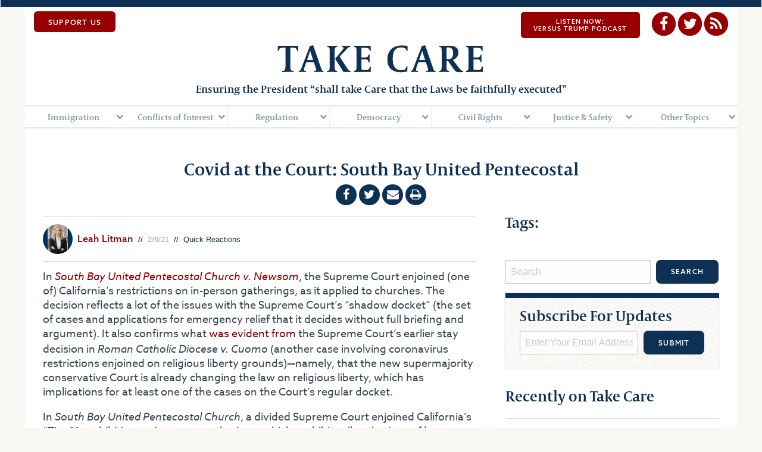

--- FILE ---
content_type: text/html;charset=UTF-8
request_url: https://takecareblog.com/blog/covid-at-the-court-south-bay-united-pentecostal
body_size: 43987
content:

	




	

 

 

	

 

 

	

 

 

 

 

	

 

 

	

 

 

	

 

 

	

 

				
		
		
		
		
				
		
		
		
<!doctype html>
<html class="no-js" lang="en" dir="ltr">
  <head>
   	<!--
	Request URL:   	https://takecareblog.com/index.cfm?furl=/blog/covid-at-the-court-south-bay-united-pentecostal&
   	-->
    



	

	
	
	
		
			
			







	
	
	
	
	
	
    
	
    








						
			
			



















	
    
    
	
    
    



	




    <meta charset="utf-8">
    <meta http-equiv="x-ua-compatible" content="ie=edge">
    <meta name="viewport" content="width=device-width, initial-scale=1.0">
    
    
    <meta name="description" content="South Bay United Pentecostal Church confirms that the Supreme Court is on a path to abandon Employment Division v. Smith." />
    
    
    <meta property="og:url"          content="http://takecareblog.com/blog/covid-at-the-court-south-bay-united-pentecostal" />
	<meta property="og:type"         content="website" />
	<meta property="og:title"        content="Covid at the Court: South Bay United Pentecostal | Take Care" />
	<meta property="og:description"  content="South Bay United Pentecostal Church confirms that the Supreme Court is on a path to abandon Employment Division v. Smith." />
	
    
    <meta property="og:image" 		 content="http://takecareblog.com/images/takecare_share_1500x750.png" /> 
    
    
    
    <meta name="twitter:image"		 content="http://takecareblog.com/images/TakeCare_Twitter_InStream_1.jpg" />
    <meta name="twitter:card"        content="summary_large_image" /> 
	<meta name="twitter:site"        content="@mpaa" /> 
	<meta name="twitter:creator"     content="@mpaa" /> 
    <meta name="twitter:description" content="South Bay United Pentecostal Church confirms that the Supreme Court is on a path to abandon Employment Division v. Smith." />
    
    <link rel="icon" href="https://takecareblog.com/favicon.ico" type="image/x-icon" />
    <link rel="shortcut icon" href="https://takecareblog.com/favicon.ico" type="image/x-icon">
    <link rel="apple-touch-icon" href="https://takecareblog.com/apple-icon-144x144.png">

    <title>Covid at the Court: South Bay United Pentecostal | Take Care</title>




			
			









	





			
	
	
			





    
    <link rel="stylesheet" href="/css/foundation.css">
    <link rel="stylesheet" href="/css/font-awesome.css">
    <link rel="stylesheet" href="/css/app.css">
    
	<script type="text/javascript">var _sf_startpt=(new Date()).getTime()</script>
    <script src="https://use.typekit.net/tky2goe.js"></script>
	<script>try{Typekit.load({ async: true });}catch(e){}</script>
	<script>
		(function(i,s,o,g,r,a,m){i['GoogleAnalyticsObject']=r;i[r]=i[r]||function(){
		(i[r].q=i[r].q||[]).push(arguments)},i[r].l=1*new Date();a=s.createElement(o),
		m=s.getElementsByTagName(o)[0];a.async=1;a.src=g;m.parentNode.insertBefore(a,m)
		})(window,document,'script','https://www.google-analytics.com/analytics.js','ga');

		ga('create', 'UA-93699727-1', 'auto');
		ga('send', 'pageview');
	</script> 
  </head>

  <body>

<div id="stickyAnchor">
<div data-sticky-container>
<div class="column headerBar" data-sticky data-top-anchor="stickyAnchor" data-margin-top="0" data-sticky-on="large" style="padding-left:0; padding-right:0; z-index:1000 !important;">
<div class="row expanded navy" style="height:12px;"></div>
<div class="column row" style="height:calc(172px + 1em); position:relative;">
<div class="maintop"><a href="/support-us">SUPPORT US</a></div>
<div class="maintop social">
<a href="/podcast" target="_blank" class="button">Listen Now: <br>Versus Trump Podcast</a>
<a href="https://www.facebook.com/ShallTakeCare" target="_blank" class="share"><i class="fa fa-facebook"></i></a>
<a href="http://twitter.com/@ShallTakeCare" target="_blank" class="share"><i class="fa fa-twitter"></i></a>
<a href="http://takecareblog.com/about-us/take-care-blog-rss" target="_blank" class="share"><i class="fa fa-rss"></i></a>
</div>
<h1 class="navy logo text-center"><a href="/" style="text-decoration:none;"><img src="/images/takeCare_Logo.jpg" alt=""></a></h1>
<p class="navy text-center">Ensuring the President &#8220;shall take Care that the Laws be faithfully executed&#8221;</p>
<div class="title-bar" data-responsive-toggle="site-navigation" data-hide-for="large">
<button class="menu-icon" type="button" data-toggle></button>
<div class="title-bar-title">Menu</div>
</div>
<nav id="site-navigation" class="top-bar main-nav">
<ul class="menu expanded" data-responsive-menu="drilldown medium-drilldown large-dropdown" data-multi-open="false" data-click-open="false">
<li>
<a href="/immigration">Immigration</a>
<ul class="submenu menu vertical" data-submenu>
<li class="hide-for-large"><a href="/immigration">Immigration</a></li>
<li>
<a href="/other-topics/federalism/sanctuary-cities">Sanctuary Cities</a>
</li>
<li>
<a href="/immigration/executive-orders">Executive Orders</a>
</li>
<li>
<a href="/immigration/enforcement-policy">Enforcement Policy</a>
</li>
</ul>
</li>
<li>
<a href="/conflicts-of-interest">Conflicts of Interest </a>
<ul class="submenu menu vertical" data-submenu>
<li class="hide-for-large"><a href="/conflicts-of-interest">Conflicts of Interest </a></li>
<li>
<a href="/conflicts-of-interest/emoluments">Emoluments</a>
</li>
<li>
<a href="/conflicts-of-interest/other-conflicts">Other Conflicts</a>
</li>
</ul>
</li>
<li>
<a href="/regulation">Regulation</a>
<ul class="submenu menu vertical" data-submenu>
<li class="hide-for-large"><a href="/regulation">Regulation</a></li>
<li>
<a href="/regulation/administrative-law">Administrative Law</a>
</li>
<li>
<a href="/regulation/consumer-protection">Consumer Protection</a>
</li>
<li>
<a href="/regulation/healthcare">Healthcare</a>
</li>
<li>
<a href="/regulation/labor">Labor</a>
</li>
<li>
<a href="/regulation/housing">Housing</a>
</li>
<li>
<a href="/regulation/environment">Environment</a>
</li>
<li>
<a href="/regulation/cyber-policy">Cyber Policy</a>
</li>
<li>
<a href="/regulation/taxation">Taxation</a>
</li>
<li>
<a href="/regulation/financial-regulation">Financial Regulation</a>
</li>
<li>
<a href="/regulation/education">Education</a>
</li>
</ul>
</li>
<li>
<a href="/democracy">Democracy</a>
<ul class="submenu menu vertical" data-submenu>
<li class="hide-for-large"><a href="/democracy">Democracy</a></li>
<li>
<a href="/democracy/free-speech-and-press">Free Speech & Press</a>
</li>
<li>
<a href="/democracy/voting-and-elections">Voting & Elections</a>
</li>
<li>
<a href="/democracy/campaign-finance">Campaign Finance</a>
</li>
</ul>
</li>
<li>
<a href="/civil-rights">Civil Rights</a>
<ul class="submenu menu vertical" data-submenu>
<li class="hide-for-large"><a href="/civil-rights">Civil Rights</a></li>
<li>
<a href="/civil-rights/lgbt-rights">LGBT Rights</a>
</li>
<li>
<a href="/civil-rights/womens-rights">Women’s Rights</a>
</li>
<li>
<a href="/civil-rights/reproductive-freedom">Reproductive Freedom</a>
</li>
<li>
<a href="/civil-rights/racial-equality">Racial Equality</a>
</li>
<li>
<a href="/civil-rights/religious-freedom">Religious Freedom</a>
</li>
<li>
<a href="/civil-rights/disability-rights">Disability Rights</a>
</li>
<li>
<a href="/civil-rights/privacy">Privacy</a>
</li>
<li>
<a href="/civil-rights/gun-rights-and-regulation">Gun Rights & Regulation</a>
</li>
</ul>
</li>
<li>
<a href="/justice-and-safety">Justice & Safety</a>
<ul class="submenu menu vertical" data-submenu>
<li class="hide-for-large"><a href="/justice-and-safety">Justice & Safety</a></li>
<li>
<a href="/justice-and-security/criminal-justice">Criminal Justice</a>
</li>
<li>
<a href="/justice-and-security/national-security">National Security</a>
</li>
<li>
<a href="/justice-and-safety/international-and-foreign-relations-law">International & Foreign Relations Law</a>
</li>
<li>
<a href="/other-topics/federalism/marijuana-legalization">Marijuana Legalization</a>
</li>
</ul>
</li>
<li>
<a>Other Topics</a>
<ul class="submenu menu vertical" data-submenu>
<li class="hide-for-large"></li>
<li>
<a href="/rule-of-law">Rule of Law</a>
</li>
<li>
<a href="/other-topics/checks-and-balances">Checks & Balances</a>
<ul class="submenu vertical menu" data-submenu>
<li class="hide-for-large"><a href="/other-topics/checks-and-balances">Checks & Balances</a></li>
<li><a href="/other-topics/checks-and-balances/judiciary">Judiciary</a></li>
<li><a href="/other-topics/checks-and-balances/congress">Congress</a></li>
<li><a href="/other-topics/checks-and-balances/executive-branch">Executive Branch</a></li>
</ul>
</li>
<li>
<a href="/other-topics/federalism">Federalism</a>
</li>
<li>
<a href="/other-topics/removal-from-office">Removal from Office </a>
</li>
<li>
<a href="/other-topics/russian-interference">Russian Interference</a>
</li>
</ul>
</li>
</ul>
</nav>
</div>
</div>
</div>


	<section class="blog">
        <div class="row">
            <div class="column">
                <h4 class="navy text-center">Covid at the Court: South Bay United Pentecostal</h4>
                <div class="text-center">
                    



	

	
	
	
		
			
			







	
	
	
	
	
	
    
	
    








						
			
			














	







<div class="social inline">
    <a onclick="window.open('https://www.facebook.com/sharer/sharer.php?u=http%3A%2F%2Ftakecareblog%2Ecom%2Fblog%2Fcovid%2Dat%2Dthe%2Dcourt%2Dsouth%2Dbay%2Dunited%2Dpentecostal', 'Share', 'width=600,height=700');" class="share"><i class="fa fa-facebook"></i></a>
    <a onclick="window.open('https://twitter.com/intent/tweet?url=http%3A%2F%2Ftakecareblog%2Ecom%2Fblog%2Fcovid%2Dat%2Dthe%2Dcourt%2Dsouth%2Dbay%2Dunited%2Dpentecostal&text=Covid%20at%20the%20Court%3A%20South%20Bay%20United%20Pentecostal', 'Share', 'width=600,height=700');" class="share"><i class="fa fa-twitter"></i></a>
    <a href="mailto:?subject=Take%20Care%20Blog%3A%20Covid%20at%20the%20Court%3A%20South%20Bay%20United%20Pentecostal&Body=Covid at the Court: South Bay United Pentecostal%20http://takecareblog.com/blog/covid-at-the-court-south-bay-united-pentecostal" class="share"><i class="fa fa-envelope"></i></a>
    <a class="share" href="javascript:window.print()"><i class="fa fa-print"></i></a>
  </div>





			
			









	





			
	
	
			





                </div>
                
            </div>
            <div class="columns medium-8">
            
                <hr/>
                
                <div>
                    
                        
                            
                            
                            
                            <div style="display:inline-block;">
                                <span>



	

	
	
	
		
			
			







	
	
	
	
	
	
    
	
    








						
			
			







    

	
        
            <a class="authorImg" href="#" style="display: inline-block; float:left; margin-right:0.5em; background: url(/images/dmImage/StandardImage/Leah-51.jpg); background-position:center center; background-size:contain; background-repeat:no-repeat; width:50px; height:50px; border-radius:1000px; background-color: #003058; margin-bottom: 6px; margin-top: 6px; "><div class="overlay"></div></a>
            
        
          
    






			
			









	





			
	
	
			




</span>
                                <span style="line-height: 3;"><a href="/contributors/leah-litman" class="sans red">Leah Litman</a></span>
                            </div>
                            
                        
                    <small> &nbsp;//&nbsp; <span class="grey">2/6/21</span> &nbsp;//&nbsp; 
                    <span class="navy">



	

	
	
	
		
			
			







	
	
	
	
	
	
    
	
    








						
			
			 










	<a href="/recent?blogCategory=37B8A539-4C8A-41AD-9684625B7874BD46">Quick Reactions</a>




	

			
			









	





			
	
	
			




</span></small>
                </div>
                <hr/>
                <p>In <em><a href="https://www.supremecourt.gov/opinions/20pdf/20a136_bq7c.pdf">South Bay United Pentecostal Church v. Newsom</a></em>, the Supreme Court enjoined (one of) California’s restrictions on in-person gatherings, as it applied to churches. The decision reflects a lot of the issues with the Supreme Court’s “shadow docket” (the set of cases and applications for emergency relief that it decides without full briefing and argument). It also confirms what <a href="https://theappeal.org/supreme-courts-decision-to-bar-restrictions-on-religious-services-in-new-york-is-an-ominous-sign/">was evident from</a> the Supreme Court’s earlier stay decision in <em>Roman Catholic Diocese v. Cuomo</em> (another case involving coronavirus restrictions enjoined on religious liberty grounds)—namely, that the new supermajority conservative Court is already changing the law on religious liberty, which has implications for at least one of the cases on the Court’s regular docket.</p>
<p>In <em>South Bay United Pentecostal Church</em>, a divided Supreme Court enjoined California’s “Tier 1” prohibition on in person gatherings, which prohibits all gatherings of large groups of people who are in close proximity for extended periods of time. (The prohibition applies to all gatherings in certain areas based on COVID rates in the area.)</p>
<p>We don’t really know <em>why</em> the Court enjoined the requirement since there was no opinion for the Court. There are instead separate opinions from the Chief Justice, Justice Barrett (joined by Justice Kavanaugh), and Justice Gorsuch (joined by Justice Thomas), as well as an indication about the different scope of relief that Justice Alito would have granted.  (Justices Gorsuch and Thomas also would have enjoined the restrictions that limit gatherings to 25% capacity and the restrictions on singing and chanting. Like Justices Gorsuch and Thomas, Justice Alito  would have enjoined those requirements, but he would have stayed the injunction for 30 days during which time the State would have the opportunity to “demonstrate[] clearly that nothing short of those measures will reduce the community spread of COVID-19.” Justice Barrett and Justice Kavanaugh indicated that they “agree with Justice Gorsuch’s statement, save its contention that the Court should enjoin California’s prohibition on singing and chanting during indoor services.” They noted that the churches still had the opportunity to prove that California was selectively enforcing the prohibition on singing and chanting in ways that disadvantaged churches relative to other groups.)</p>
<p>The opinions and order were issued without argument, without full briefing, and without any advance notice to any of the parties involved (even the minimal advance notice that comes with the Court announcing that it will release opinions on a given day).</p>
<p>The opinions that did issue confirm that the Supreme Court has already refashioned the law on religious liberty. Under what used to be the law – and still is the law, at least on paper, since the Court hasn’t bothered to release an opinion of the Court actually explaining or saying what it is doing—a statute or regulation that is facially neutral (i.e., does not single out religious institutions for less favorable treatment) is generally constitutional so long as the statute or regulation was not enacted in order to intentionally disadvantage religious institutions.</p>
<p>In the California case, the regulation is clearly facially neutral: it applies to religious institutions and non-religious institutions. And no one thinks that restrictions on in-person gatherings that are tied to the rates of covid in an area are intentionally designed to prohibit church gatherings.</p>
<p>But the various opinions are clear that that no longer is the end of the matter.  The Chief Justice’s statement claimed he saw “no basis in this record for overrriding … the state public health framework” about “singing indoors.” But “[a]t the same time, the State’s present determination—that the maximum number of adherents who can safely worship … is zero … appears to reflect … insufficient appreciation or consideration of the interests at stake. </p>
<p>That’s not about whether the regulation treats non-religious and religious institutions the same. It is instead about the extent of the burden on the religious institution – and whether, in the Court’s eyes, that burden is too great in light of the state’s purpose. And it would provide religious institutions with an exemption from some facially neutral generally applicable regulations—those that courts deem too burdensome.</p>
<p>That <em>used</em> to be the test for determining whether laws or regulations violated the free exercise. But that hasn’t been the test since Justice Scalia’s 1990 opinion for the Court in <em>Employment Division v. Smith</em>. To be sure, some Justices on this Court have already called for the Court to revisit—and likely overturn—<em>Smith</em>. But the Court hasn’t pulled the trigger on that yet, except for (rather obviously) refusing to apply <em>Smith </em>in cases on its stay docket, like <em>South Bay United Pentecostal</em>.</p>
<p>Justice Gorsuch’s separate opinion (joined by Justice Thomas and Justice Alito, and with which Justice Barrett and Justice Kavanaugh indicate that they agree, except for the conclusion), asserts that “California has openly imposed more stringent regulations on religious institutions than on many businesses.” But to reach that conclusion, he repeats the error from his separate writing in <em>Roman Diocese</em>: He equates religious services with (among other things) “retail operations” and “other businesses” that do not involve large groups of people congregating for extended periods of time. That is, in order to say that California treats religious institutions worse than other institutions, he compares religious institutions to institutions that aren’t all that similarly situated, such as a single stop convenience store, where someone could go in by themselves for a few minutes, or an office that conducts one-on-one visits. He doesn’t compare the restrictions on religious institutions to (say) restrictions on a political meeting or organizational board meeting, which would also involve large groups of persons gathering for extended periods of time.</p>
<p>If Justices get to make these kinds of choices about what makes an entity “similarly situated” to a church, then <em>Smith </em>would also be pretty meaningless. As Justice Gorsuch’s decision to equate churches to retail operations suggests, the Justices could always find a reason why a church or religious institution isn’t similarly situated to some places, including reasons and comparisons that aren’t particularly good ones.</p>
<p>Imagine, for example, a statute that imposes an obligation on religious institutions and non-religious institutions alike—say a duty not to discriminate on the basis of sex. Now imagine that a Justice insists that the law doesn’t actually treat religious institutions equally because, unlike the other entities subject to the law, the religious institutions have religious objections to the law. That’s a similar kind of move that Justice Gorsuch is making – identifying distinctions between religious institutions and non-religious institutions that don’t really go to the reasons why a law applies to them in the first place.</p>
<p>The Court has on its regular docket a case that involves the applicability and continued force of <em>Employment Division v. Smith</em>—<em>Fulton v. City of Philadelphia</em>. In that case, some religious adoption agencies are arguing that the City cannot require, as a condition for receiving a contract with the city to certify that prospective foster care parents satisfy the city’s criteria for foster parents, that agencies do not discriminate on the basis of sexual orientation. Basically, the agencies are asking for an exemption from the rule that contractors not discriminate on the basis of sexual orientation.</p>
<p>Under <em>Smith</em>, the condition is perfectly constitutional – it’s generally applicable and applies to any contractor whether the contractor is a religious institution or not. But as <em>South Bay United Pentecostal</em> and <em>Roman Catholic Diocese</em> make clear, the Court is no longer really applying <em>Smith</em>. And <em>Fulton</em> may provide the first opportunity for the Court to make clear what it <em>is</em> doing in an opinion of the Court in an argued case. (Since it’s now clear that there are at least five Justices who are no longer applying <em>Smith</em>.)</p>
<p>A PS: Justice Kagan's dissent is <em>really</em> good. In particular, this ending: "I fervently hope that the Court’s intervention will not worsen the Nation’s COVID crisis. But if this decision causes suffering, we will not pay. Our marble halls are now closed to the public, and our life tenure forever insulates us from responsibility for our errors. That would seem good reason to avoid disrupting a State’s pandemic response. But the Court forges ahead regardless, insisting that science-based policy yield to judicial edict." </p>
<p><a href="https://twitter.com/LeahLitman"><span style="text-decoration: underline;"><strong>@LeahLitman</strong></span></a></p>
<p><a href="https://twitter.com/mjs_DC/status/1358086219897446401"><em>Update: As Mark Joseph Stern noted, the Court's opinion is so sloppy and the "shadow docket" norms and procedures so few that it's not entirely clear where the fifth vote to uphold the 25% cap comes from, even though the Court says it's denying the application to enjoin the 25% capacity cap.</em></a></p>
            </div>
            <div class="columns medium-4">
                <h4 class="subheader">Tags:</h4>
                
                <p>&nbsp;</p>
                



	

	
	
	
		
			
			







	
	
	
	
	
	
    
	
    








						
			
			









<div class="row column search">
    <form method="get" action="/search-results/search"  class="input-group">
        <input type="hidden" name="mode" value="azSearch">
        <input class="input-group-field" type="text" name="keyword" placeholder="Search">
        <div class="input-group-button">
	        <input type="submit" value="search" name="Search" class="button">
        </div>
    </form>
</div>





			
			









	





			
	
	
			





                



	

	
	
	
		
			
			







	
	
	
	
	
	
    
	
    








						
			
			









<div class="row column stripes">
	<h4 class="subheader" id="subscribe">Subscribe For Updates</h4>
    <form id="signupform" name="signupform" class="input-group">
    	
        
        
        
    
        <input type="hidden" name="robotcheck" value="565057805D509B8541B5939FD2C8E5255E82F7CBEACAEF0E97CEFFD72C1EF55AC8D9A645EDBB524096BA4B5E87">
        <input type="hidden" name="mode" value="addcontact">
    	
        <input class="input-group-field" type="email" name="emailaddress" placeholder="Enter Your Email Address" autocomplete="off">
        <div class="input-group-button">
    		<a id="submitButton" class="button float-right">Submit</a>
        </div>
    </form>
</div>





			
			









	





			
	
	
			





            	<div class="row">
                	<div class="column">
                		<h4 class="subheader">Recently on Take Care</h4>
                    </div>
                	
                    	



	

	
	
	
		
			
			







	
	
	
	
	
	
    
	
    








						
			
			














<div class="column listTeaser" >
	<hr/>
	<a href="/blog/displaying-gender-on-id-admin-law-solutions-for-con-law-problems">
		<p>Displaying Gender on ID—Admin Law Solutions for Con Law Problems</p>
    </a>
    <p>
    	
        
        	
			
			
        	
            <a href="/contributors/harper-jean-tobin" class="sans red">Harper Jean Tobin</a>
            
        
        <small> &nbsp;//&nbsp; <span class="grey">2/25/21</span> &nbsp;//&nbsp; <span class="navy">



	

	
	
	
		
			
			







	
	
	
	
	
	
    
	
    








						
			
			 










	<a href="/recent?blogCategory=5A2B0EF0-B7B5-40C4-BC5716D88592374C">Commentary</a>




	

			
			









	





			
	
	
			




</span></small>
    </p>
</div>




			
			









	





			
	
	
			





                    
                    	



	

	
	
	
		
			
			







	
	
	
	
	
	
    
	
    








						
			
			














<div class="column listTeaser" >
	<hr/>
	<a href="/blog/washington-d-c-s-second-class-status-is-a-stain-on-our-democracy">
		<p>Washington D.C.’s Second-Class Status is a Stain on Our Democracy</p>
    </a>
    <p>
    	
        
        	
			
			
        	
            <a href="/contributors/david-gans" class="sans red">David Gans</a>
            
        
        <small> &nbsp;//&nbsp; <span class="grey">2/25/21</span> &nbsp;//&nbsp; <span class="navy">



	

	
	
	
		
			
			







	
	
	
	
	
	
    
	
    








						
			
			 










	<a href="/recent?blogCategory=5A2B0EF0-B7B5-40C4-BC5716D88592374C">Commentary</a>




	

			
			









	





			
	
	
			




</span></small>
    </p>
</div>




			
			









	





			
	
	
			





                    
                    	



	

	
	
	
		
			
			







	
	
	
	
	
	
    
	
    








						
			
			














<div class="column listTeaser" >
	<hr/>
	<a href="/blog/versus-trump-the-end-or-the-beginning">
		<p>Versus Trump: The End...Or The Beginning?</p>
    </a>
    <p>
    	
        
        	
			
			
        	
            <a href="/contributors/charlie-gerstein" class="sans red">Charlie Gerstein</a>, 
            
        
        	
			
			
        	
            <a href="/contributors/easha-anand" class="sans red">Easha Anand</a>, 
            
        
        	
			
			
        	
            <a href="/contributors/jason-harrow" class="sans red">Jason Harrow</a>
            
        
        <small> &nbsp;//&nbsp; <span class="grey">1/23/21</span> &nbsp;//&nbsp; <span class="navy">



	

	
	
	
		
			
			







	
	
	
	
	
	
    
	
    








						
			
			 










	<a href="/recent?blogCategory=5A2B0EF0-B7B5-40C4-BC5716D88592374C">Commentary</a>




	

			
			









	





			
	
	
			




</span></small>
    </p>
</div>




			
			









	





			
	
	
			





                    
                    	



	

	
	
	
		
			
			







	
	
	
	
	
	
    
	
    








						
			
			














<div class="column listTeaser" >
	<hr/>
	<a href="/blog/versus-trump-the-aftermath-interview-with-joshua-matz">
		<p>Versus Trump: The Aftermath + Interview with Joshua Matz</p>
    </a>
    <p>
    	
        
        	
			
			
        	
            <a href="/contributors/charlie-gerstein" class="sans red">Charlie Gerstein</a>, 
            
        
        	
			
			
        	
            <a href="/contributors/jason-harrow" class="sans red">Jason Harrow</a>
            
        
        <small> &nbsp;//&nbsp; <span class="grey">1/11/21</span> &nbsp;//&nbsp; <span class="navy">



	

	
	
	
		
			
			







	
	
	
	
	
	
    
	
    








						
			
			 










	<a href="/recent?blogCategory=5A2B0EF0-B7B5-40C4-BC5716D88592374C">Commentary</a>




	

			
			









	





			
	
	
			




</span></small>
    </p>
</div>




			
			









	





			
	
	
			





                    
                    	



	

	
	
	
		
			
			







	
	
	
	
	
	
    
	
    








						
			
			














<div class="column listTeaser" >
	<hr/>
	<a href="/blog/versus-trump-the-electoral-college-votes">
		<p>Versus Trump: The Electoral College Votes</p>
    </a>
    <p>
    	
        
        	
			
			
        	
            <a href="/contributors/charlie-gerstein" class="sans red">Charlie Gerstein</a>, 
            
        
        	
			
			
        	
            <a href="/contributors/jason-harrow" class="sans red">Jason Harrow</a>
            
        
        <small> &nbsp;//&nbsp; <span class="grey">12/26/20</span> &nbsp;//&nbsp; <span class="navy">



	

	
	
	
		
			
			







	
	
	
	
	
	
    
	
    








						
			
			 










	<a href="/recent?blogCategory=5A2B0EF0-B7B5-40C4-BC5716D88592374C">Commentary</a>




	

			
			









	





			
	
	
			




</span></small>
    </p>
</div>




			
			









	





			
	
	
			





                    
                    	



	

	
	
	
		
			
			







	
	
	
	
	
	
    
	
    








						
			
			














<div class="column listTeaser" >
	<hr/>
	<a href="/blog/versus-trump-going-to-church-in-times-of-covid">
		<p>Versus Trump: Going to Church In Times of COVID</p>
    </a>
    <p>
    	
        
        	
			
			
        	
            <a href="/contributors/jason-harrow" class="sans red">Jason Harrow</a>, 
            
        
        	
			
			
        	
            <a href="/contributors/charlie-gerstein" class="sans red">Charlie Gerstein</a>
            
        
        <small> &nbsp;//&nbsp; <span class="grey">12/7/20</span> &nbsp;//&nbsp; <span class="navy">



	

	
	
	
		
			
			







	
	
	
	
	
	
    
	
    








						
			
			 










	<a href="/recent?blogCategory=5A2B0EF0-B7B5-40C4-BC5716D88592374C">Commentary</a>




	

			
			









	





			
	
	
			




</span></small>
    </p>
</div>




			
			









	





			
	
	
			





                    
                </div>
                
                <a href="/recent" class="button navy float-right">VIEW MORE</a>
            </div>
        </div>
        
        <div class="row">
        	<div class="column">
            	<h3 class="navy text-center">Related Posts</h3>
                <hr style="border-bottom:solid 5px #EBF0F3;" />
            	<div class="row medium-up-3" data-equalizer="latest" data-equalize-on="medium">
                	
                    	



	

	
	
	
		
			
			







	
	
	
	
	
	
    
	
    








						
			
			















<!-- TYPES/displayTeaserStandard :: C3368DB0-2EB6-11EB-A105000D3A02B57A -->
<div class="column teaser"  data-equalizer-watch="latest">
    <a href="/blog/trump-judges-strike-down-bans-on-conversion-therapy"><h5>Trump Judges Strike Down Bans on Conversion Therapy</h5></a>
    <p><small><span class="grey">11/25/20</span> &nbsp;//&nbsp; <span class="navy">



	

	
	
	
		
			
			







	
	
	
	
	
	
    
	
    








						
			
			 










	<a href="/recent?blogCategory=326F1DC5-79D0-4FA6-BDB321E97604D75D">In-Depth Analysis</a>




	

			
			









	





			
	
	
			




</span></small></p>
    <p>The 11th Circuit held that laws banning conversion therapy — a brutal practice that significantly increases depression and suicide among LGBTQ youth — violate speech rights. The decision signals how Trump-appointed judges could weaponize the First Amendment to roll back civil rights.</p>
    
    	



	

	
	
	
		
			
			







	
	
	
	
	
	
    
	
    








						
			
			














<div class="row column authorTeaser">
   	
    



	

	
	
	
		
			
			







	
	
	
	
	
	
    
	
    








						
			
			







    

	
        
            <span class="authorImg" style="display: inline-block; float:left; margin-right:0.5em; background: url(/images/default-small.jpg); background-position:center center; background-size:contain; background-repeat:no-repeat; width:50px; height:50px; border-radius:1000px; background-color: #003058;  margin-bottom: 6px; margin-top: 6px;"></span>

        

    






			
			









	





			
	
	
			






	<p class="sans lead">
		
            <span class="red">Take Care</span>
        
	</p>

    
</div>





			
			









	





			
	
	
			





    
</div>




			
			









	





			
	
	
			





                    
                    	



	

	
	
	
		
			
			







	
	
	
	
	
	
    
	
    








						
			
			















<!-- TYPES/displayTeaserStandard :: D27F17B0-2902-11EB-BCC1000D3A02B57A -->
<div class="column teaser"  data-equalizer-watch="latest">
    <a href="/blog/versus-trump-legal-update-the-gsa-travesty"><h5>Versus Trump: Legal Update + The GSA Travesty</h5></a>
    <p><small><span class="grey">11/17/20</span> &nbsp;//&nbsp; <span class="navy">



	

	
	
	
		
			
			







	
	
	
	
	
	
    
	
    








						
			
			 










	<a href="/recent?blogCategory=5A2B0EF0-B7B5-40C4-BC5716D88592374C">Commentary</a>




	

			
			









	





			
	
	
			




</span></small></p>
    <p>On this week's Versus Trump, Charlie and Jason discuss the status of Trump's legal challenges to the election (going nowhere) and the Trump Administration's dangerous and illegal refusal to designate Biden as the President-elect and therefore give his team resources for a smooth transition. Listen now!</p>
    
    	



	

	
	
	
		
			
			







	
	
	
	
	
	
    
	
    








						
			
			














<div class="row column authorTeaser">
   	
    



	

	
	
	
		
			
			







	
	
	
	
	
	
    
	
    








						
			
			







    

	
        
            <a class="authorImg" href="/contributors/charlie-gerstein" style="display: inline-block; float:left; margin-right:0.5em; background: url(/images/dmImage/StandardImage/Contributor_CharlesGerstein.jpg); background-position:center center; background-size:contain; background-repeat:no-repeat; width:50px; height:50px; border-radius:1000px; background-color: #003058; margin-bottom: 6px; margin-top: 6px; "><div class="overlay"></div></a>
            
        
          
    






			
			









	





			
	
	
			






	<p class="sans lead">
		
            <a href="/contributors/charlie-gerstein" class="red">Charlie Gerstein</a>
        
	</p>

    
    	<p class="sans"><small>Gerstein Harrow LLP</small></p>
    
</div>





			
			









	





			
	
	
			





    
    	



	

	
	
	
		
			
			







	
	
	
	
	
	
    
	
    








						
			
			














<div class="row column authorTeaser">
   	
    



	

	
	
	
		
			
			







	
	
	
	
	
	
    
	
    








						
			
			







    

	
        
            <a class="authorImg" href="/contributors/jason-harrow" style="display: inline-block; float:left; margin-right:0.5em; background: url(/images/dmImage/StandardImage/JH-headshot-2020-square2.jpg); background-position:center center; background-size:contain; background-repeat:no-repeat; width:50px; height:50px; border-radius:1000px; background-color: #003058; margin-bottom: 6px; margin-top: 6px; "><div class="overlay"></div></a>
            
        
          
    






			
			









	





			
	
	
			






	<p class="sans lead">
		
            <a href="/contributors/jason-harrow" class="red">Jason Harrow</a>
        
	</p>

    
    	<p class="sans"><small>Gerstein Harrow LLP</small></p>
    
</div>





			
			









	





			
	
	
			





    
</div>




			
			









	





			
	
	
			





                    
                    	



	

	
	
	
		
			
			







	
	
	
	
	
	
    
	
    








						
			
			















<!-- TYPES/displayTeaserStandard :: C558B830-2433-11EB-8216000D3A02B57A -->
<div class="column teaser"  data-equalizer-watch="latest">
    <a href="/blog/trump-s-lawyers-should-be-sanctioned"><h5>Trump's Lawyers Should Be Sanctioned</h5></a>
    <p><small><span class="grey">11/11/20</span> &nbsp;//&nbsp; <span class="navy">



	

	
	
	
		
			
			







	
	
	
	
	
	
    
	
    








						
			
			 










	<a href="/recent?blogCategory=5A2B0EF0-B7B5-40C4-BC5716D88592374C">Commentary</a>




	

			
			









	





			
	
	
			




</span></small></p>
    <p>Lawyers who bring cases without evidence solely to harass or delay should be sanctioned. It's what Justice Scalia would have wanted.</p>
    
    	



	

	
	
	
		
			
			







	
	
	
	
	
	
    
	
    








						
			
			














<div class="row column authorTeaser">
   	
    



	

	
	
	
		
			
			







	
	
	
	
	
	
    
	
    








						
			
			







    

	
        
            <a class="authorImg" href="/contributors/jason-harrow" style="display: inline-block; float:left; margin-right:0.5em; background: url(/images/dmImage/StandardImage/JH-headshot-2020-square2.jpg); background-position:center center; background-size:contain; background-repeat:no-repeat; width:50px; height:50px; border-radius:1000px; background-color: #003058; margin-bottom: 6px; margin-top: 6px; "><div class="overlay"></div></a>
            
        
          
    






			
			









	





			
	
	
			






	<p class="sans lead">
		
            <a href="/contributors/jason-harrow" class="red">Jason Harrow</a>
        
	</p>

    
    	<p class="sans"><small>Gerstein Harrow LLP</small></p>
    
</div>





			
			









	





			
	
	
			





    
</div>




			
			









	





			
	
	
			





                    
                </div>
            </div>
        </div>
    </section>
    


    <footer>
    	<div class="row column" style="height:3em; background:#fff; margin-bottom:2em;"></div>
        <div class="row">
            <div class="column">
                <ul class="menu">
                  
                        
                        
                        
						
                        
                        <li>
                            <a href="/dmca-notice">DMCA Notice</a>
                        </li>
                 
                        
                        
                        
						
                        
                        <li>
                            <a href="/disclaimers">Disclaimers</a>
                        </li>
                 
                        
                        
                        
						
                        
                        <li>
                            <a href="/support-us">Support Us</a>
                        </li>
                 
                </ul>
                
                <ul class="menu align-right">
                	<li class="social">


          <a href="/podcast" target="_blank" class="button">Listen Now: <br>Versus Trump Podcast</a>

                    	<a href="https://www.facebook.com/Take-Care-817929568345400/" class="share"><i class="fa fa-facebook"></i></a>
                        <a href="http://twitter.com/@ShallTakeCare" target="_blank" class="share"><i class="fa fa-twitter"></i></a>
                        <a href="http://takecareblog.com/about-us/take-care-blog-rss" target="_blank" class="share"><i class="fa fa-rss"></i></a>
                    </li>
                	
                    	
						
                        
                        
                        <li>
                            <a href="/about-us">About Us</a>
                        </li>
                 
                    	
						
                        
                        
                        <li>
                            <a href="/our-contributors">Our Contributors</a>
                        </li>
                 
                    	
						
                        
                        
                        <li>
                            <a href="/comments">Comments</a>
                        </li>
                 
                </ul>
        	</div>
        </div>
        <div class="row column text-right">
        <p>&nbsp;</p>
        	<p><a rel="license" href="http://creativecommons.org/licenses/by-nc-sa/4.0/">
            	<img alt="Creative Commons License" style="border-width:0" src="https://i.creativecommons.org/l/by-nc-sa/4.0/88x31.png" />
            </a></p>
            <p class="blue"><small>This work is licensed under a <a rel="license" href="http://creativecommons.org/licenses/by-nc-sa/4.0/" class="blue sans">Creative Commons Attribution-NonCommercial-ShareAlike 4.0 International License</a></small></p>
        </div>
    </footer>
    
    
    <script src="/js/vendor/jquery.js"></script>
    <script src="/js/vendor/what-input.js"></script>
    <script src="/js/vendor/foundation.js"></script>
    <script src="/js/vendor/foundation.balancer.js"></script> <!-- Corey's grid balancer plugin to use : https://github.com/coreysyms/FoundationGridBalancer --->
    <script src="/js/vendor/stickyFooter.js"></script> <!-- If you don't want the footer to be sticky, remove this  js file--->
    <script src="/js/app.js"></script>
    <script type="text/javascript">
	  var _sf_async_config = { uid: 6642, domain: 'takecareblog.com', useCanonical: true };
	  (function() {
		function loadChartbeat() {
		  window._sf_endpt = (new Date()).getTime();
		  var e = document.createElement('script');
		  e.setAttribute('language', 'javascript');
		  e.setAttribute('type', 'text/javascript');
		  e.setAttribute('src','//static.chartbeat.com/js/chartbeat.js');
		  document.body.appendChild(e);
		};
		var oldonload = window.onload;
		window.onload = (typeof window.onload != 'function') ?
		  loadChartbeat : function() { oldonload(); loadChartbeat(); };
	  })();
	</script>
</body>
</html>



		
		

--- FILE ---
content_type: text/css
request_url: https://takecareblog.com/css/app.css
body_size: 27325
content:
@media print {
	.sticky-container { max-width: 75rem; margin-left: auto; margin-right: auto; }
	.sticky {position: relative !important;}
	.social,
	.social.inline a {display: none;}

	.maintop {display: none;}
	/*.sticky-container {display: none; }*/
	.search, .search + .stripes { display: none; }
	.medium-4 .search + .stripes + .row > .column:first-child > h4 { text-align: center; border-bottom :solid 5px #EBF0F3; padding-bottom:15px; margin-top: 3rem; }

	.medium-4 .search + .stripes + .row > .column:first-child + .column hr { border-bottom :none; }
	
	footer > *:not(:last-child) {display: none;}
	footer div:last-child {border: 1px solid #efefef; margin-top: 2rem; text-align: center; }

	a[href]:after { font-size: 14px; color: #999; font-weight: normal; } 
	a.button{display: none;}

	.authorImg { display: none !important; }
	
	.authorTeaser { display: inline-block; width: auto;}
	.authorTeaser ~ .authorTeaser:before { content: ', '; display: inline-block; }
	.authorTeaser p.lead { display: inline-block; margin-bottom:0; }

	.listTeaser p a[href],
	.authorTeaser a[href],
	.teaser small a[href] { text-decoration: none; }

	h1 a[href]:after,
	.listTeaser p a[href]:after,
	.authorTeaser a[href]:after,
	.teaser small a[href]:after { content:''; }

	.teaser {padding-bottom: 2em;}
	.teaser:after {width: calc(100% - 1.25rem ) !important; left: 0.625rem !important; height: 1px; background: #cfd9de !important;}

	.medium-8 hr + div a[href], 
	.medium-8 p span a[href] { text-decoration: none; }
	.medium-8 hr + div a[href]:after ,
	.medium-8 p span a[href]:after { content: ''; }

	.medium-4 > a:not(.button)[href]:after { content: ''; }
	.search ~ .stripes  { display: none; }
	* { word-break: break-word; }

	.headerBar > .column {height: auto !important;}
	.headerBar > .column > h1 {margin-top: 0 !important;}
	.title-bar {display: none !important;}
	.logo + p {border-bottom: 2px solid #000; margin: 0em 5em; padding-bottom: 1em;}
	.top-bar {display: none;}

	.contributors .authorTeaser { text-align: left; width: 33% !important; }
	.contributors .authorTeaser:before { content:''; display: inline; }

	.contributors .authorTeaser .authorImg { display: none; }

	.contributors .authorTeaser:last-child:not(:first-child) { float: left; }

}



/* ------------------------------------------------------------ *\
	Fonts
\* ------------------------------------------------------------ */




/* ------------------------------------------------------------ *\
	Typography
\* ------------------------------------------------------------ */

/* Paragraph */
p, p.lead { font-family: "azo-sans-web",sans-serif; font-weight:normal; }
.listTeaser p ,
h3.red + p, .headerBar p    {font-family: "capitolium-news-2", Georgia, serif; font-weight: 600;}


p { font-size:1em; color: #36474f; line-height: 1.4; }
p small { font-family: "azo-sans-web",sans-serif; font-weight:500; }
p+h1 { margin-top:-0.5em; }
p+h1+p { font-size:1.1em; }

a.red:not(.button),
p > span.red:not(.button) { font-weight: 500 !important; }

h3.red + p,
.headerBar p {font-size: 1.1em;}

.sans { font-family: "azo-sans-web",sans-serif !important; font-weight:400 !important; }

/* Headers */
h1, h2, h3, h4, h5 { font-family: "capitolium-news-2", Georgia, serif; font-weight:600; color:#0d3155; }
h6 { font-family: "azo-sans-web",sans-serif; font-weight:400; }

/* Subheaders */
h2.subheader {
	border-bottom: 8px solid; margin-bottom: 1.5rem; padding-bottom: .5rem;
}
h3.subheader { position:relative; margin-bottom:1.5em; }
h3.subheader:after {
	content: "";
    position: absolute;
    width: 100%;
    height: 8px;
    background:#EBF0F3;
    left: 0;
    top: 100%;
    margin-top: 0.25em;
}

h4.subheader {     position: relative; margin-top: .25rem; color: #0d3155; /*margin-bottom: 1rem;*/ }
.courtCases .medium-8 h4.subheader { border-bottom: 8px solid #ECF0F3; padding-bottom: 0.5rem; margin-bottom: 1rem }

.medium-4 > .row.stripes {
    border-top: 8px solid #0d3155;
    margin-left: 0;
    margin-right: 0;
}


/* Links */
a { color:#960000; } 
a:hover { color:#144a80; text-decoration:underline; }

a.red:hover { color:#CF2A2D; }
a.button.red:hover { color:#ffffff; background-color:#CF2A2D; }

a[href="/support-us"] { 
	font-family: "azo-sans-web",sans-serif;
    font-weight: 600;
    font-size: 0.75em;
    letter-spacing: 0.1em;
    border-radius: 0.5em;
    color: #ffffff;
    text-transform: uppercase;
    background-color: #960000;
    padding-right: 2em;
    padding-left: 2em;
	padding-top: 0.7rem;
	padding-bottom:0.8em;
    line-height: 1;
	transition:background-color 0.5s;
}

a[href="/support-us"]:hover { 
	text-decoration:none;
	background-color:#CF2A2D;
}

/* Dividers */
hr {  border-bottom: 1px solid #cfd9de; margin:0.75rem auto; }

/* ul */
ul {     
	font-family: "capitolium-news-2", Georgia, serif;
    font-weight: 600;
    color: #36474f;
}
ul li {   }

/* ol */
ol {     
	font-family: "capitolium-news-2", Georgia, serif;
    font-weight: 600;
    color: #36474f;
}
ol li {   }

/* dl */
dl {     
	font-family: "capitolium-news-2", Georgia, serif;
    font-weight: 600;
    color: #36474f;
}
dl dt {   }


/* blockquote */
blockquote {   }
blockquote cite {   }

/* Mobile */
@media only screen and (max-width:40em){ 
	h3 { font-size:1.6em; }
	h4 { font-size:1.2em; }
}


/* ------------------------------------------------------------ *\
	Styles
\* ------------------------------------------------------------ */
.red { color:#960000; }
div.red { color:inherit; background-color:#960000; }
	
.navy a,
.navy { color:#0d3155; }
div.navy { color:inherit; background-color:#0d3155; }

.blue { color:#79919d; }
div.blue { color:inherit; background-color:#79919d; }

.tan { color:#f9f8f4; }
div.tan { color:inherit; background-color:#f9f8f4; }

.grey { color:#A4A4A4; }

.stripes { background: repeating-linear-gradient(120deg, #f5f3ee, #f5f3ee 2px, #ffffff 2px, #ffffff 4px); padding:0.5em 1.5em 0.5em 1.5em !important; outline:solid 2px #f5f3ee; margin-bottom:1.5em; }

@media screen and (max-width: 40em) {
	.stripes { padding: 0.5em !important; }
}


/* ------------------------------------------------------------ *\
	Elements
\* ------------------------------------------------------------ */

.button { font-family: "azo-sans-web",sans-serif; font-weight:600; font-size:0.75em; letter-spacing:0.1em; border-radius:0.5em; color:#ffffff; text-transform:uppercase; background-color:#0d3155; padding-right:2em; padding-left:2em; }
.button:hover { background-color:#144a80; text-decoration:none; }

.button.red { background-color:#960000; }
.button.red:hover { background-color:#c10404; }

.logo img { width: 360px; }

form {   }
input[type="text"] {   }
input[type="checkbox"] {   }
input[type="date"] {   }
input[type="datetime"] {   }
input[type="datetime-local"] {   }
input[type="email"] {   }
input[type="file"] {   }
input[type="month"] {   }
input[type="number"] {   }
input[type="password"] {   }
input[type="radio"] {   }
input[type="search"] {   }
input[type="tel"] {   }
input[type="time"] {   }
input[type="url"] {   }
input[type="week"] {   }
.label { border-radius:2em; background:#0d3155; color:#ffffff; cursor:pointer; transition:background-color 0.25s; }
.label.about { padding: 0.33333rem 1.2rem; font-size: .9rem;}
a.label:hover { background-color:#144a80; text-decoration:none; color:#fff; }
textarea {   }
select {   }
.input-group-button .button {
    height: 2.5rem;    
    border-radius: .5rem;
    margin-left: .5rem;
}
.input-group-button a.button {
    line-height: 1.25rem;
}

/* Mobile */
@media only screen and (max-width:40em){ 
	.logo { font-size:3.5em; }
	.button { width:100%; }
	.input-group-button .button {margin-left: 0rem; border-radius: 0; }
}

/* ------------------------------------------------------------ *\
	Body Wrapper
\* ------------------------------------------------------------ */

.sticky-container .headerBar > .row {
    border-right: 1px solid #efefef;
    border-left: 1px solid #efefef;
}

section > .row {
	border-right: 1px solid #efefef;
    border-left: 1px solid #efefef;
}

/* ------------------------------------------------------------ *\
	Main Nav
\* ------------------------------------------------------------ */
.headerBar > .column { background-color:#ffffff; padding-left:0; padding-right:0; }
.headerBar > .column > h1 {margin-top: 3rem;}
.headerBar > .column > h1,
.headerBar > .column > p { padding-left:1em; padding-right:1em; }


.main-nav { background:#ffffff; font-size:0.8rem; z-index:2; position:relative; padding:0; width:100%; font-family: "azo-sans-web",sans-serif; font-weight:500; border-top:solid 1px #E6E6E6; border-bottom:solid 1px #E6E6E6; }
.main-nav:before, .main-nav:after { content:' '; display:table; }
.main-nav,
.main-nav ul,
.title-bar { background:#ffffff; color:#809BA5; border-top:solid 1px #E6E6E6; border-bottom:solid 1px #E6E6E6;  }
.menu-icon:after { background:#809BA5; box-shadow:0 7px 0 #809BA5, 0 14px 0 #809BA5 }

.main-nav .title { color:#809BA5; padding:10px; padding-left:15px; font-size:0.8em; }
/*nav#site-navigation {
    -webkit-box-shadow: 0px 8px 26px 0px rgba(225,225,225,.5);
    -moz-box-shadow: 0px 8px 26px 0px rgba(225,225,225,.5);
    box-shadow: 0px 8px 26px 0px rgba(225,225,225,.5);
}*/
.main-nav ul:first-child { float:left; }
.main-nav ul:last-child { float:right; }

.main-nav .menu a { height:35px; line-height:35px !important; color:#809BA5; background-color: #fff; background:#fff; padding:0 1.3em; font-size: 1.1em; }

.main-nav .menu li:not(:last-child) { border-right:1px solid #efefef; }
.main-nav .menu a:hover:not(.button),
.main-nav .menu a:focus { background:#0d3155; text-decoration:none; color:#fff; }

/* Dropdowns */
.title-bar .dropdown.menu a,
.main-nav .dropdown.menu a { background:#ffffff; }
.main-nav .dropdown.menu > li > a,
.main-nav .dropdown.menu > li.is-dropdown-submenu-parent > a { padding-right: 16px !important; padding-left: 10px !important; text-align: center;}
.main-nav .dropdown.menu > li.is-dropdown-submenu-parent > a:after { font: normal normal normal 12px/1 FontAwesome; content:'\f078'; display:block; width:0; height:0; border:none;  right:16px; margin-top:-6px; }
.main-nav .dropdown.menu > li.is-dropdown-submenu-parent > .is-dropdown-submenu { min-width:300px; outline:solid 1px #E6E6E6; margin-top:1px; }

.main-nav .dropdown.menu > li.is-dropdown-submenu-parent > ul > li { border-right:none; }
.main-nav .dropdown.menu > li.is-dropdown-submenu-parent:last-child > ul { right:0; left:auto;}
.main-nav .dropdown.menu > li.is-dropdown-submenu-parent > ul > li > ul > li { border-right:none; }
.main-nav .dropdown.menu > li.is-dropdown-submenu-parent:last-child > ul > li > ul { min-width:300px; right:300px; left:auto; }
.is-dropdown-submenu .is-dropdown-submenu-parent.opens-right > a:after { content:normal; }

.main-nav .dropdown.menu .submenu { border:0; }

/* Pips for drilldowns */
.main-nav .is-drilldown-submenu-parent > a:after { content:''; display:block; width:0; height:0; border:inset 5px; border-color:transparent transparent transparent #e6e6e6; border-left-style:solid; border-right-width:0; right:18px; margin-top:-2px; }
.main-nav .js-drilldown-back > a::before { content: ''; width: 0; height: 0; border: inset 6px; border-color: transparent #e6e6e6 transparent transparent; border-right-style: solid; border-left-width: 0; display: inline-block; vertical-align: middle; margin-right: 0.75rem; }


.main-nav .dropdown.menu > li.is-dropdown-submenu-parent > ul > li.is-dropdown-submenu-parent ul { border: 1px solid #e6e6e6; }

.main-nav .dropdown.menu > li.is-dropdown-submenu-parent > ul > li.is-dropdown-submenu-parent > a:after,
.main-nav .dropdown.menu > li.is-dropdown-submenu-parent > ul > li.is-dropdown-submenu-parent > ul > li.is-dropdown-submenu-parent > a:after { font: normal normal normal 12px/1 FontAwesome;
    content: '\f054';
    display: block;
    width: 0;
    height: 0;
    border: none;
    right: 16px;
    margin-top: -6px; }




.headerBar.scale .row:not(.expanded) {
	height: calc(118px + 1rem) !important;
	box-shadow: 0 8px 10px -5px rgba(0,0,0,.2);
}
.headerBar.scale .logo {
    line-height: 1 !important;
    margin-bottom: .3rem;
    margin-top: 0;
}
.headerBar.scale .logo img {
    width: 225px !important;
}
.headerBar.scale .logo + p {
    margin-bottom: .5rem !important;
}
.headerBar.scale .maintop {
    width: 33% !important;
    padding-top: 0.7em  !important;
}
.headerBar.scale .maintop.social {
    padding: 0.3em 1em 0 0 !important;
    float: right !important;
}
.headerBar.scale .maintop.social .share {
    width: 35px !important;
    height: 35px !important;
}
.headerBar.scale .maintop.social .share i {
    font-size: 23px !important;
}
.headerBar.scale .maintop.social a {padding: .3rem .7rem;}


.headerBar .row:not(.expanded),
.headerBar .logo,
.headerBar .logo img,
.headerBar .logo + p,
.headerBar .maintop,
.headerBar .maintop.social,
.headerBar .maintop.social .share,
.headerBar .maintop.social .share i {
	transition: all 0.3s;
}

.headerBar.scale .row:not(.expanded),
.headerBar.scale .logo,
.headerBar.scale .logo img,
.headerBar.scale .logo + p,
.headerBar.scale .maintop,
.headerBar.scale .maintop.social,
.headerBar.scale .maintop.social .share,
.headerBar.scale .maintop.social .share i {
	transition: all 0.3s;
}


/* Twinner */
@media only screen and (min-width: 40.063em) and (max-width: 73em) {
	.main-nav { font-size:0.7125rem; }
	.main-nav .menu li a { font-size: 1.1em; height: 35px; }
}


/* Mobile */
@media only screen and (max-width:40em){ 
	.main-nav ul { float:none; width:100%; max-width:100%; }
	.main-nav .menu li:not(:last-child) { border-right:none; }
	.main-nav .menu li a { font-size: 1.25em; height: 35px; }
	
	/*.headerBar > .column { padding-left:1em; padding-right:1em; }*/
	.headerBar > .column > h1,
	.headerBar > .column > p { padding-left:0; padding-right:0; }
	.headerBar > .column > h1 { margin-top: 0rem; }

}



/* ------------------------------------------------------------ *\
	Footer
\* ------------------------------------------------------------ */
footer { background:#003158; padding:0 0 5em 0; margin-top:0em; }
footer a { color:#ffffff; font-family: "capitolium-news-2", Georgia, serif; }
footer a:hover { color:#cccccc; }
footer ul.menu { float:left; }
footer ul.menu:last-child { float:right; }
footer .social a.button {
    margin: -30px 1.5rem 0 1.25rem;
}

/* Mobile */
@media only screen and (max-width:73em){ 
	footer ul.menu { width:100%; max-width:100%; float:none; }
	footer ul.menu li { width:100%; max-width:100%; display:block; text-align:center; padding:0.5em 0; }
	footer ul.menu li.social .share { float:none; }
	footer .social a.button {
	    margin: 1rem 0 2rem 0;
	}
}




/* ------------------------------------------------------------ *\
	Pagination
\* ------------------------------------------------------------ */
.pagination-previous a:before, 
.pagination-previous.disabled:before { content:normal; }
.pagination-previous a:after,
.pagination-previous.disabled:after { content:" PREV"; }

.pagination-next a:before,
.pagination-next.disabled:before { content:"NEXT "; }
.pagination-next a:after,
.pagination-next.disabled:after { content:normal; }

.pagination a,
.pagination-previous.disabled,
.pagination-next.disabled { outline:solid 1px #ccc; padding:0.5em 1em; }
.pagination .current { padding:0.5em 1em; }


/* Mobile */
@media only screen and (max-width:40em){
	.pagination { margin:1em 0; }
	.pagination form { width:auto; display:inline-block; }
	.pagination select { width:auto; }
	
	.pagination-previous { float:left; margin-left:1em; }
	.pagination-next { float:right; margin-right:1em; }
	.pagination-previous a:after,
	.pagination-previous.disabled:after { content:normal; }
	.pagination-next a:before,
	.pagination-next.disabled:before { content:normal; }
	
	.pagination li.show-for-small-only { display:inline-block !important; }
}



/* ------------------------------------------------------------ *\
	Social Sharing
\* ------------------------------------------------------------ */

.social.inline { display: inline-block; float: right; margin-top: -2px; }
.social .share { background-color:#960000; transition:background-color 0.5s; text-align: center; border-radius:1000px; display:inline-block; position: relative; width: 40px; height: 40px; }
.social .share i { color:#fff; margin-right:0rem; font-size: 25px; position: absolute; top: 50%; left: 50%; -webkit-transform: translate(-50%, -50%); -ms-transform: translate(-50%, -50%); transform: translate(-50%, -50%); }
.social .share a:hover { background-color:#CF2A2D; color:#ffffff !important; }
.social.tiny .share { padding: 0px 2px 4px 1px; }
.social.tiny .share i { height:auto; width:25px; font-size:0.5em; } 

.maintop { float:left; width:25%; height:2em; padding:0.8em 0 0 1em; }
.maintop.social { text-align:right; padding: 0.5em 1em 0 0; width:75%; float: right;}
.maintop.social .share { text-align:center; border-radius:1000px; box-shadow: 0 0 1px #960000; display:inline-block; } 
.maintop.social .share i { color:#fff; margin-right:0rem;}
/*.maintop.social a { margin-top: -6px; }*/
.headerBar.scale .maintop.social a { margin-top: 0; }
.maintop.social a.button { vertical-align: top; margin-right: 1rem; line-height: 1.2; font-size: .65em; }
.maintop.social a.button:hover,
.maintop.social a.button:focus { background-color: #CF2A2D; color: #fff; }

li.social .share { text-align:center; padding: 0.68em 0.75em; border-radius:1000px; display:inline-block; }
li.social .share i { color:#fff; margin-right:0rem; height:1em; width:1em; }

.social a.button { display: inline-block; }

.social a { background-color:#960000; transition:background-color 0.5s; color: #fff; }
.social a:focus,
.social a:hover { background-color:#CF2A2D; color:#ffffff !important; }

.social.inline .share i {font-size: 20px; }
.social.inline .share { background-color:#0d3155; width: 35px; height: 35px; }
.social.inline .share:hover { background-color:#144a80; }

/* Tablet */
@media only screen and (max-width:1168px) {
	/*.social a.button { display: block; margin: 1rem 0 2rem 0; }*/
}

/* Mobile */
@media only screen and (max-width:40em) {
	.maintop { display:none; } 
	.social { position:relative !important; width:100%; }
	.social.inline { margin-top: 10px; }
}



/* ------------------------------------------------------------ *\
	Foundation
\* ------------------------------------------------------------ */
html,body { background-color:#f9f8f4; }
section > .row { padding-top:1.2em; padding-left:1em; padding-right:1em; background-color:#ffffff; }
.medium-8 { padding-right:2.2em; }

.row.medium-up-2 > .column:nth-child(5) hr,
.row.medium-up-2 > .column:nth-child(6) hr {
	border-bottom:none;
}


/* Mobile */
@media only screen and (max-width:40em){ 
	.medium-8 { padding-right: 0.625rem;}
	section > .row {padding-left: initial; padding-right: initial; }
}


/* ------------------------------------------------------------ *\
	displayPageFeed
\* ------------------------------------------------------------ */

.feed .column { position:relative; margin-bottom:3em; }
.feed .column:after { content:""; position:absolute; left:0; width:100%; height:4px; margin-top:1em; background:#EBF0F3; bottom:0px; }


/* Mobile */
@media only screen and (max-width:40em){ 
	
}


/* ------------------------------------------------------------ *\
	displayTeaserStandard
\* ------------------------------------------------------------ */

.teaser { position:relative; margin-bottom:2em; }
.teaser h5 { margin-bottom: 0; }
.teaser > a + p { margin-bottom: 0; }
.teaser p.grey { margin-bottom: 4px; }
.teaser:after { content:""; position:absolute; width:90%; left:5%; height:1px; background:#ccc; bottom:0px; }

/* Mobile */
@media only screen and (max-width:40em){ 
	.teaser { padding-bottom: 2em; } 
	.teaser:after { width:calc(100% - 1.25rem); left:0.625rem; }


}



/* ------------------------------------------------------------ *\
	displayTeaserStandard Author
\* ------------------------------------------------------------ */


.authorTeaser {min-height: 4rem; position: relative;}

.authorTeaser img { float:left; margin-right:0.5em; border-radius:1000px; }
.authorTeaser p.lead { font-size:1em; line-height:1.2; margin-top:0.75em; }
.authorTeaser:last-child p:last-child { padding-bottom: 2rem; }
.authorTeaser:last-child p:not(.lead):last-child { padding-bottom: 1.75rem; }
.authorTeaser p.lead:not(:last-child) { margin-bottom:0em; }
.authorTeaser p:not(.lead) { line-height: 1; }	
.authorTeaser p:not(.lead) small { font-weight: 300; }
.authorTeaser > p.lead:last-child { margin-top: .8em; }
	

.blog .authorImg { margin-bottom: 0 !important; margin-top: 0 !important; }

/* Mobile */
@media only screen and (max-width:40em){ 
	
	.feed .column.authorTeaser { text-align:left !important; margin-bottom:1em !important; position:relative !important; min-height:70px !important; margin-top:0.5em !important;}
	.feed .column.authorTeaser div:not(.overlay) { width:50px !important; height:50px !important; float:left; margin-right:0.5em !important; }
	
	.blog .authorImg { margin-bottom: 3px !important; margin-top: 3px !important; }
}

/* ------------------------------------------------------------ *\
	displayTeaserList
\* ------------------------------------------------------------ */

.listTeaser p { margin-bottom:0; color: #0d3155; }
.listTeaser:last-child p { margin-bottom:2em; }
.listTeaser:last-child a > p { margin-bottom:0; }
.listTeaser a.red { font-size: .9em;}

/* Mobile */
@media only screen and (max-width:40em){ 
	
}



/* ------------------------------------------------------------ *\
	displayPageTopics
\* ------------------------------------------------------------ */


.issues p.lead.red.sans { font-weight: 500 !important; }
.issues > .row:first-child p:not(.red) { line-height: 1.6; font-size: 1.2em; }




/* ------------------------------------------------------------ *\
	displayPageContributor
\* ------------------------------------------------------------ */

.contributors .feed a:hover {  background-position:center center; background-size:contain; background-repeat:no-repeat; width:150px; height:150px; border-radius:1000px; }
section.contributors .authorTeaser {padding-bottom: 2rem; margin-bottom: 2rem;}
section.contributors .authorTeaser p {margin-bottom: 0.2rem; }
.contributors h2 + p { max-width: 55rem; margin: 0 auto; }

@media only screen and (max-width:40em){ 

	.contributors .feed .column.authorTeaser {
	     text-align: center !important; 
	}
}

/* ------------------------------------------------------------ *\
	displayPageStandard - All Detail pages
\* ------------------------------------------------------------ */

section > .row > .column > h4 {    font-size: 1.85rem;}

.topic-update .medium-8 p,.topic-update .medium-8 li, .topic-update .medium-8 ul,.topic-update .medium-8 ol,
.author .medium-8 p,.author .medium-8 li,.author .medium-8 ul,.author .medium-8 ol,
.blog .medium-8 p,.blog .medium-8 li,.blog .medium-8 ul,.blog .medium-8 ol,
.issues .medium-8 p,.issues .medium-8 li,.issues .medium-8 ul,.issues .medium-8 ol,
.daily-update .medium-8 p, .daily-update .medium-8 li, .daily-update .medium-8 ul, .daily-update .medium-8 ol,
.standard-page.blog p, .standard-page.blog li, .standard-page.blog ul, .standard-page.blog ol{
	font-family: "azo-sans-web",sans-serif !important;
	font-weight: normal !important;
	font-size: 1.1rem !important;
	line-height: 1.4 !important;
}
.author > .row:first-child,
.blog > .row:first-child,
.issues > .row:first-child,
.daily-update > .row:first-child,
.standard-page > .row:first-child { padding-top: 3rem; }

.text-center .social.inline {float: none;}

form#commentForm {max-width: 50rem; margin: 0 auto; }


/* ------------------------------------------------------------ *\
	displayPageStandard - Contributors
\* ------------------------------------------------------------ */

.author h1 + p.sans { margin-bottom: 0;}

.overlay{ width: 50px; height: 50px; border-radius: 5000px;}
.overlay:hover {background-color: rgba(13,49,85, .5)}
.overlay + p {display: none;}

/* ------------------------------------------------------------ *\
	displayPageStandard - Blog
\* ------------------------------------------------------------ */

.blog > .row > .column > p:not(.grey) > a {margin-top: -5px;}
	.blog > .row > .column > p > span > a.red:first-child:not(:last-child):after {content: ', ';}

h4.subheader ~ a.label { margin-bottom: .35rem; }


/* Mobile */
@media only screen and (max-width:40em){ 
	.blog > .row > .column > p > small {display: block;}
}


/* ------------------------------------------------------------ *\
	displayPageStandard - Daily Update
\* ------------------------------------------------------------ */

.daily-update > .row > .column > h4 + hr { 
	margin-bottom: .45rem;
}


/* Mobile */
@media only screen and (max-width:40em){ 
	
}



/* ------------------------------------------------------------ *\
	displayPageStandard - Court Cases
\* ------------------------------------------------------------ */

.courtCases .medium-8 h4.subheader#documents ~ p { border-bottom: 1px solid #ccc; padding-bottom: 5px;}
.courtCases .cases { border-top: 8px solid #0d3155;}
.courtCases .cases p { font-weight: 500 !important; padding: .75rem; margin-bottom: 0; }
.courtCases .cases p:not(:last-child) { border-bottom: 3px solid #0d3155;}
.courtCases .cases p small { font-weight: 400 !important; font-size: 100%;}
.courtCases .search { border-top: 8px solid #0d3155; padding: 1.5em 1.5em .5em 1.5em !important; }

.courtCases .menu[data-magellan] { display: inline-block; margin: 1rem 0 3rem 0; }
.courtCases .menu[data-magellan] li a { margin: 0 .5rem; }


/* Mobile */
@media only screen and ( max-width:40em ){ 
	
}



/* ------------------------------------------------------------ *\
	displayPageStandard - dmHTML
\* ------------------------------------------------------------ */
@media only screen and (min-width:64em){ 
.standard-page > .row > .column { padding-left:12rem; padding-right:12rem; }}

.standard-page p {font-size: 1.1rem; line-height: 1.6;}




/* ------------------------------------------------------------ *\
	displayPageSearch - dmHTML
\* ------------------------------------------------------------ */

.search > .row > .columns {
    padding: 0px 4rem;
}
.search h3 {
	text-transform: uppercase;
}
.search-results > .columns {
	border-bottom: solid 1px #E6E6E6;
	padding: 1.5rem 0;
}
.search-results:before {
	content: "";
    width: 100%;
    height: 8px;
    background: #0d3155;
    left: 0;
    margin: 0 0 1rem 0;
}
.search-results h4 {
	margin-bottom: 1rem;
	text-transform: capitalize;
}
.search-bar {
	padding: 1rem 0;
}


--- FILE ---
content_type: application/javascript
request_url: https://takecareblog.com/js/app.js
body_size: 2080
content:
$(document).foundation();

$(function() {

	$('.authorImg').ready(function(){
		console.log("loaded");
		setTimeout(function(){$(window).trigger('resize'); }, 1000);
	});
	
	$("#submitButton").click(function() {
		if ($('#signupform input[name="emailaddress"]').val() !== "") {
			post = $.post("/action/emailSignup.cfm", $('#signupform').serialize());
			$("#subscribe").text("One Second...");
			$('#signupform').hide();
			
			//success
			post.done(function(data) {
				if (data.trim() == 'SUCCESS') { 
					$("#subscribe").text("Thank you! Please check your email, a Welcome message should arrive soon.");
					$("#subscribe").css("font-size","1em");
				} else {
					$("#subscribe").text("Subscribe For Updates");
					$('#signupform').show();
					alert('There was an error signing up, please try again.');
				}
			});		
			//fail
			post.fail(function(data) {
				$("#subscribe").text("Subscribe For Updates");
				$('#signupform').show();
				alert('There was an error signing up, please try later.');
			});
			//always
			post.always(function(data) {
				
			});
		} else {
			alert('Please type your email address');
		}
	});
	
	$("#commentsSubmit").click(function() {
		if ($('#commentForm input[name="emailaddress"]').val() !== "") {
			post = $.post("/action/emailComment.cfm", $('#commentForm').serialize());
			$("#commentsStatus").text("One Second...");
			
			//success
			post.done(function(data) {
				if (data.trim() == 'SUCCESS') { 
					$("#commentsStatus").text("Thank you for submitting your comment.");
				} else {
					$("#commentsStatus").text("There was an error signing up, please try again.");
				}
			});		
			//fail
			post.fail(function(data) {
				$("#commentsStatus").text("There was an error signing up, please try later.");
			});
			//always
			post.always(function(data) {
				
			});
		} else {
			$("#commentsStatus").text("Please type your email address");
		}
	});

	setTimeout(function(){ $(window).scroll() }, 3000);
});


$(window).scroll(function() {
    var scroll = $(window).scrollTop();
    if (scroll >= 172) {
		  $(".headerBar").addClass("scale");
    }
	else if (scroll < 130)  {
		  $(".headerBar").removeClass("scale");
    }
});	


--- FILE ---
content_type: application/javascript
request_url: https://takecareblog.com/js/vendor/foundation.balancer.js
body_size: 7462
content:
!!function ($) {

  /**
   * Balancer module.
   * @module foundation.balancer
   * @requires foundation.util.mediaQuery
   */

  var Balancer = function () {
    /**
     * Creates a new instance of balancer.
     * @class
     * @fires Balancer#init
     * @param {jQuery} element - jQuery object add trigger to
     * @param {Object} options - Overrides to the default plugin settings.
     */

    function Balancer(element, options) {
      _classCallCheck(this, Balancer);

      this.$element = $(element);
      this.options = $.extend({}, Balancer.defaults, this.$element.data(), options);
	  
	  console.log(this)

      this._init();
      this._events();

      Foundation.registerPlugin(this, 'Balancer');
    }

    /**
     * Initializes Balancer by finding the target element to balance
     * @function
     * @private
     */


    _createClass(Balancer, [{
      key: '_init',
      value: function _init() {
		
		var _this = this.$element;
		this.options.rtl = Foundation.rtl() ? 'margin-right' : 'margin-left';
		this.options.blocks = _this.children('.column').length;
		this.options.grid = { small:1, medium:1, large:1, xlarge:1, xxlarge:1 };
			  
		for (var i in Foundation.MediaQuery.queries) {
			if (_this.attr("class").match(Foundation.MediaQuery.queries[i].name)) {
				var mq = _this.attr("class").match(Foundation.MediaQuery.queries[i].name);
				this.options.grid[mq[0]] = parseInt(mq.input.charAt(mq.index+mq[0].length+4));
				
				if (mq[0] === 'medium') { 
					this.options.grid.large = parseInt(mq.input.charAt(mq.index+mq[0].length+4));
					this.options.grid.xlarge = parseInt(mq.input.charAt(mq.index+mq[0].length+4));
					this.options.grid.xxlarge = parseInt(mq.input.charAt(mq.index+mq[0].length+4));
				}
				
				if (mq[0] === 'large') { 
					this.options.grid.xlarge = parseInt(mq.input.charAt(mq.index+mq[0].length+4));
					this.options.grid.xxlarge = parseInt(mq.input.charAt(mq.index+mq[0].length+4));
				}
			}
		}
						
        this._balance();
      }

      /**
       * Adds necessary event handlers for balancer to work.
       * @function
       * @private
       */

    }, {
      key: '_events',
      value: function _events() {
        var _this = this;

        this._balanceMqHandler = this._balance.bind(this);
        $(window).on('changed.zf.mediaquery', this._balanceMqHandler);

      }

      /**
       * Takes the current media query and user grid and balances odd ball blocks.
       * @function
       * @private
       */

    }, {
      key: '_balance',
      value: function _balance() {
		 //balance the blocks
		 var grid = this.options.grid[Foundation.MediaQuery._getCurrentSize()];
		 this.$element.children('.column').css("width", (100 / grid)+"%");
		 this.$element.children('.column').css(this.options.rtl,0);
		 
		 var offset = this.options.blocks % grid;
		 
		 for (var b = 0; b <= this.options.blocks % grid; b++) {
			if (this.options.respectSiblingWidth === false) {
				this.$element.children('.column').eq(this.options.blocks-b).css("width",(100 / offset)+"%");
			} else {
				if (b === offset) {
					this.$element.children('.column').eq(this.options.blocks-b).css(this.options.rtl, (((grid - offset) * 0.5) * (100 / grid))+"%");	
				}
			}
		 }
      }

      
    }, {
      key: 'destroy',
      value: function destroy() {
        this.$element.off('.zf.balancer');
        this.$toggler.off('.zf.balancer');

        $(window).off('changed.zf.mediaquery', this._balanceMqHandler);

        Foundation.unregisterPlugin(this);
      }
    }]);

    return Balancer;
  }();

  Balancer.defaults = {
    /**
     * Should we respect the the width of siblings, or span whole width 
     * @option
     * @example true
     */
    respectSiblingWidth : true
  };

  // Window exports
  Foundation.plugin(Balancer, 'Balancer');
}(jQuery);
'use strict';

var _createClass = function () { function defineProperties(target, props) { for (var i = 0; i < props.length; i++) { var descriptor = props[i]; descriptor.enumerable = descriptor.enumerable || false; descriptor.configurable = true; if ("value" in descriptor) descriptor.writable = true; Object.defineProperty(target, descriptor.key, descriptor); } } return function (Constructor, protoProps, staticProps) { if (protoProps) defineProperties(Constructor.prototype, protoProps); if (staticProps) defineProperties(Constructor, staticProps); return Constructor; }; }();

function _classCallCheck(instance, Constructor) { if (!(instance instanceof Constructor)) { throw new TypeError("Cannot call a class as a function"); } }







/*
 * Foundation Grid Balancer
 * http://tangerineindustries.com
 * Copyright 2015, Corey Snyder
 * Free to use under the MIT license.
 * http://www.opensource.org/licenses/mit-license.php
 
 * To use apply data attribute "data-balancer" to any <ul> block grid.
 * Respects classed media queries
 * respectSiblingWidth: false = full width <li>


;(function ($, window, document, undefined) {
  'use strict';

	Foundation.libs.balancer = {
		name : 'balancer',
		
		version : '1.0.0',
		
		settings : {
			respectSiblingWidth : true
		},
		
		init : function (scope, method, options) {
			this.bindings(method, options);
			$.extend(true, this.settings, method, options);
			this.balance();
		},
		
		events : function () {
			//none i can really think of
		},
		
		balance : function (balancer, settings) {	
			this.S('ul[data-balancer]', this.scope).each(function () {
				var grid;
				var blocks = $(this).children('li').length;
				var rtl = Foundation.rtl ? 'margin-right' : 'margin-left';
				
				//test over the media queries and the classes to see what media query is active and which class to match
				var classes = $(this).attr("class").split(" ");
				for (var c = 0; c <= classes.length-1; c++) {
					var screenSize = matchMedia(Foundation.media_queries[classes[c].slice(0, classes[c].indexOf("-"))+'-only']).matches;
					var gridMediaSize = classes[c].slice(0, classes[c].indexOf("-"));
					
					//xl or xxl
					if (Foundation.utils.is_large_up() == true && gridMediaSize == "large") {
						grid = parseInt(classes[c].slice(classes[c].lastIndexOf("-")+1));
						break;
					}
					
					//small only
					if (Foundation.utils.is_small_up() == true && gridMediaSize == "small") {
						grid = parseInt(classes[c].slice(classes[c].lastIndexOf("-")+1));
					}
					
					//medium only
					if (Foundation.utils.is_small_up() == true && gridMediaSize == "medium") {
						grid = 1;
					}
					
					//large only
					if (Foundation.utils.is_small_up() == true && gridMediaSize == "large") {
						grid = 1;
					}
					
					if (screenSize == true) {
						grid = parseInt(classes[c].slice(classes[c].lastIndexOf("-")+1));
						break;
					}
				}
				
				//balance the blocks
				$(this).children('li').css("width", (100 / grid)+"%");
				$(this).children('li').css(rtl,0);
				 
				 var offset = blocks % grid;
				 
				 for (var b = 0; b <= blocks % grid; b++) {
					if (Foundation.libs.balancer.settings.respectSiblingWidth == false) {
						$(this).children('li').eq(blocks-b).css("width",(100 / offset)+"%");
					} else {
						if (b == offset) {
							$(this).children('li').eq(blocks-b).css(rtl, (((grid - offset) * .5) * (100 / grid))+"%");	
						}
					}
				 }
		 	});
		}
	};
	
	$(window).resize(function() {
		Foundation.libs.balancer.balance();
	});
})(jQuery, window, window.document);*/

--- FILE ---
content_type: application/javascript
request_url: https://takecareblog.com/js/vendor/stickyFooter.js
body_size: 2856
content:
/*!
 * jQuery Sticky Footer 2.2
 * Corey Snyder
 * http://tangerineindustries.com
 *
 * Released under the MIT license
 *
 * Copyright 2013 Corey Snyder.
 *
 * Date: Thu Jan 22 2013 13:34:00 GMT-0630 (Eastern Daylight Time)
 * Modification for jquery 1.9+ Tue May 7 2013
 * Modification for non-jquery, removed all, now classic JS Wed Jun 12 2013
 * Modification for Foundation 5 auto height issues
 * Modification for new DOM change event listener
 * Modification for old IE mutation events, since not supported uses polling
 * 
 * Feb 2, 2016
 * Modification for HTML multiple <footer> tag syntax, SF should only grabbing the last <footer> on the page
 */

var MutationObserver = (function () {
	var prefixes = ['WebKit', 'Moz', 'O', 'Ms', '']
		for (var i=0; i < prefixes.length; i++) {
			if (prefixes[i] + 'MutationObserver' in window) {
				 return window[prefixes[i] + 'MutationObserver'];
			}
		}
		return false;
}());

window.onload = function() {
	stickyFooter();

	if (MutationObserver) {
  		observer.observe(target, config);
	} else {
		//old IE
  		setInterval(stickyFooter, 500);
	}
};

//check for changes to the DOM
var target = document.body;
var observer;
var config = { attributes: true, childList: true, characterData: true, subtree:true };

if (MutationObserver) {
	// create an observer instance
	observer = new MutationObserver(mutationObjectCallback);
}

function mutationObjectCallback(mutationRecordsList) {	
	stickyFooter();
};
	 

//check for resize event
window.onresize = function() {
	stickyFooter();
}

//lets get the marginTop for the <footer>
function getCSS(element, property) {

  var elem = document.getElementsByTagName(element)[0];
  var css = null;
  
  if (elem.currentStyle) {
    css = elem.currentStyle[property];
  
  } else if (window.getComputedStyle) {
	css = document.defaultView.getComputedStyle(elem, null).
	getPropertyValue(property);
  }
  
  return css;

}

function stickyFooter() {
	if (MutationObserver) {
		observer.disconnect();
	}
	document.body.setAttribute("style","height:auto");
	
	//only get the last footer
	var footer = document.getElementsByTagName("footer")[document.getElementsByTagName("footer").length-1];
			
	if (footer.getAttribute("style") != null) {
		footer.removeAttribute("style");
	}
	
	if (window.innerHeight != document.body.offsetHeight) {
		var offset = window.innerHeight - document.body.offsetHeight;
		var current = getCSS("footer", "padding-bottom");
		
		if (isNaN(parseInt(current)) == true) {
			footer.setAttribute("style","padding-bottom:0px;");
			current = 0;
		} else {
			current = parseInt(current);
		}
						
		if (current+offset > parseInt(getCSS("footer", "padding-bottom"))) {			
			footer.setAttribute("style","padding-bottom:"+(current+offset)+"px;");
		}
	}
	
	document.body.setAttribute("style","height:100%");
	
	//reconnect
	if (MutationObserver) {
		observer.observe(target, config);
	}
}

/*
! end sticky footer
*/
